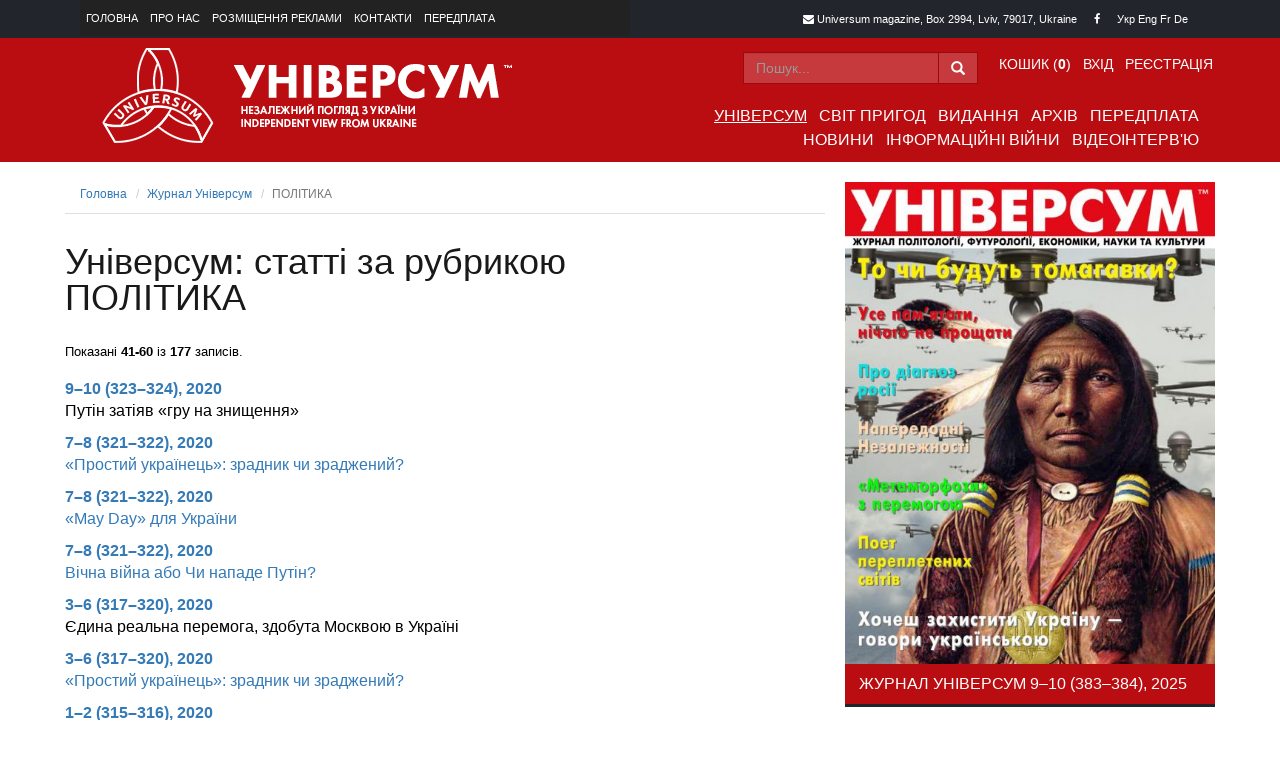

--- FILE ---
content_type: text/html; charset=UTF-8
request_url: https://universum.lviv.ua/magazines/universum/rubric/politic2.html?page=3
body_size: 22192
content:
<!DOCTYPE html>
<html lang="uk-UA">
	<head>
		<meta charset="utf-8">
		<meta http-equiv="X-UA-Compatible" content="IE=edge">
		<meta name="viewport" content="width=device-width, initial-scale=1">

		<link href="/assets/3265f753/themes/smoothness/jquery-ui.css" rel="stylesheet">
<link href="/css/bootstrap.min.css" rel="stylesheet">
<link href="/css/font-awesome.min.css" rel="stylesheet">
<link href="/css/style.css" rel="stylesheet">		<meta name="csrf-param" content="_csrf">
    <meta name="csrf-token" content="THNfck45eWolKmc4CGkrGQUxORc0DgEjPBc0ARFbQFM1OjAUNwwTIA==">

		<link rel="shortcut icon" href="/favicon.ico">
		<title>ПОЛІТИКА :: Універсум :: Universum</title>
		<meta charset="utf-8">
		<meta name="rating" content="General" />
		<meta name="revisit-after" content="7 days" />
		<meta name="robots" content="index, follow, all" />
		<meta name="copyright" content="Copyright © 2016-2025 Universum. All rights reserved." />

		<meta name="keywords" content="Універсум - журнал політології, футурології, економіки, науки та культури" /><meta name="description" content="Універсум - журнал політології, футурології, економіки, науки та культури" /><meta name="annotation" content="Універсум - журнал політології, футурології, економіки, науки та культури" />
		<!-- HTML5 shim and Respond.js for IE8 support of HTML5 elements and media queries -->
		<!-- WARNING: Respond.js doesn't work if you view the page via file:// -->
		<!--[if lt IE 9]>
			<script src="https://oss.maxcdn.com/html5shiv/3.7.2/html5shiv.min.js"></script>
			<script src="https://oss.maxcdn.com/respond/1.4.2/respond.min.js"></script>
		<![endif]-->
	</head>
	<body>
				<!-- HEADER section -->
		<div class="container-fluid">
			<header>
				<div class="row header-top-area">
					<div class="container">
						<div class="col-sm-12 col-md-6">
							<nav class="navbar navbar-inverse navbar-header-top">
								<ul class="nav navbar-nav"><li><a href="/home/index.html">Головна</a></li><li><a href="/pages/about.html">Про нас</a></li><li><a href="/pages/about-ads.html">Розміщення реклами</a></li><li><a href="/home/contact.html">Контакти</a></li><li><a href="/magazines/subscription.html">Передплата</a></li></ul>							</nav>
						</div>
						<div class="col-sm-12 col-md-6 header-top-contacts">
							<div class="header-contact-block header-contact-mail">
								<i class="fa fa-envelope"></i> Universum magazine, Box 2994, Lviv, 79017, Ukraine
							</div>
							<div class="header-contact-block header-contact-social">
								<a href="https://www.facebook.com/universum.lviv" target="_blank"	><i class="fa fa-facebook"></i></a>
															</div>
							<div class="header-contact-block header-contact-langs">
							Укр <a href="/home/index.html?magazineurlalias=universum&amp;urlalias=politic2&amp;page=3&amp;lang=en-GB">Eng</a> <a href="/home/index.html?magazineurlalias=universum&amp;urlalias=politic2&amp;page=3&amp;lang=fr-FR">Fr</a> <a href="/home/index.html?magazineurlalias=universum&amp;urlalias=politic2&amp;page=3&amp;lang=de-DE">De</a> 							</div>
						</div>
					</div>
				</div>

				<div class="row header-main-area">
					<div class="container">
						<div class="col-sm-4 col-md-5 logo-area">
							<a title="" href="/"><img alt="Універсум" title="Універсум" src="/images/logo.png" />
							</a>
						</div>
						<div class="col-sm-8 col-md-7">
							<div class="row">
								<div class="col-md-12 header-main-top">
									<nav class="navbar navbar-inverse navbar-login" role="navigation">
										<div class="navbar-right user-menu"><ul class="nav navbar-nav navbar-right"><li><a href="/basket/index.html">Кошик (<div id="header-basket-qty">0</div>)</a></li>
<li><a href="/customer/login.html">Вхід</a></li>
<li><a href="/customer/register.html">Реєстрація</a></li></ul></div><form id="prSearchFrom" class="navbar-form navbar-right navbar-search-form" action="https://www.google.com/search" method="GET" role="search" target="_blank"><div class="form-group form-search-header"><div class="input-group"><input name="q" type="text" placeholder="Пошук..." class="form-control"><input type="hidden" name="sitesearch" value="universum.lviv.ua" /><div class="input-group-addon"><span class="glyphicon glyphicon-search"></span></div></div></div></form>									</nav>
								</div>
								<div class="col-md-12 header-main-bottom">
									<nav class="navbar navbar-inverse navbar-main" role="navigation">
										<div class="navbar-header">
											<button type="button" class="navbar-toggle"
												data-toggle="collapse" data-target="#bs-navbar-collapse-main">
												<span class="sr-only">Toggle navigation</span><span
													class="icon-bar"></span><span class="icon-bar"></span><span
													class="icon-bar"></span>
											</button>
										</div>

										<div class="collapse navbar-collapse"	id="bs-navbar-collapse-main">
											<ul class="nav navbar-nav navbar-right"><li><a class="active" href="/magazines/universum/index.html">Універсум</a></li><li><a href="/magazines/world-of-adventures/index.html">Світ пригод</a></li><li><a href="/pages/editions.html">Видання</a></li><li><a href="/magazines/archive.html">Архів</a></li><li><a href="/magazines/subscription.html">Передплата</a></li></ul><ul class="nav navbar-nav navbar-right"><li><a href="/news/index.html">Новини</a></li><li><a href="/news/informational-war.html">Інформаційні війни</a></li><li><a href="/news/video-interview.html">Відеоінтерв'ю</a></li></ul>										</div>
									</nav>
								</div>
							</div>
						</div>
					</div>
				</div>

			</header>
		</div>

		<!-- MAIN CONTENT section -->
		<div class="container main-content-area">
			<div class="row">		<div class="col-sm-8 col-md-8">
			<ul class="breadcrumb"><li><a href="/">Головна</a></li>
<li><a href="/magazines/universum/index.html">Журнал Універсум</a></li>
<li class="active">ПОЛІТИКА</li>
</ul>			<div class="article">
				<article>
					<h1>Універсум: cтатті за рубрикою <br>ПОЛІТИКА</h1><div id="w0" class="list-view"><div class="summary">Показані <b>41-60</b> із <b>177</b> записів.</div>
<div data-key="2808"><p><b><a href="/magazines/universum/2020/5.html">9–10 (323–324), 2020</a></b><br>Путін затіяв «гру на знищення»</p></div>
<div data-key="2784"><p><b><a href="/magazines/universum/2020/4.html">7–8 (321–322), 2020</a></b><br><a href="/magazines/universum/2020/4/pr-ukr.html">«Простий українець»: зрадник чи зраджений?</a></p></div>
<div data-key="2793"><p><b><a href="/magazines/universum/2020/4.html">7–8 (321–322), 2020</a></b><br><a href="/magazines/universum/2020/4/may-day.html">«May Day» для України </a></p></div>
<div data-key="2794"><p><b><a href="/magazines/universum/2020/4.html">7–8 (321–322), 2020</a></b><br><a href="/magazines/universum/2020/4/vich-viy.html">Вічна війна або Чи нападе Путін?</a></p></div>
<div data-key="2749"><p><b><a href="/magazines/universum/2020/2.html">3–6 (317–320), 2020</a></b><br>Єдина реальна перемога, здобута Москвою в Україні</p></div>
<div data-key="2761"><p><b><a href="/magazines/universum/2020/2.html">3–6 (317–320), 2020</a></b><br><a href="/magazines/universum/2020/2/zr-zr.html">«Простий українець»: зрадник чи зраджений?</a></p></div>
<div data-key="2717"><p><b><a href="/magazines/universum/2020/1.html">1–2 (315–316), 2020</a></b><br><a href="/magazines/universum/2020/1/pros-ukr.html">«Простий українець»: зрадник чи зраджений?</a></p></div>
<div data-key="2691"><p><b><a href="/magazines/universum/2019/6.html">11–12 (313–314), 2019</a></b><br>Загальні узгоджені висновки паризького саміту в нормандському форматі 9 грудня 2019 року</p></div>
<div data-key="2692"><p><b><a href="/magazines/universum/2019/6.html">11–12 (313–314), 2019</a></b><br>Хто в офісі президента України готував текст комюніке? </p></div>
<div data-key="2693"><p><b><a href="/magazines/universum/2019/6.html">11–12 (313–314), 2019</a></b><br>Підсумки зустрічі в Парижі: розвіяні гори ілюзій</p></div>
<div data-key="2694"><p><b><a href="/magazines/universum/2019/6.html">11–12 (313–314), 2019</a></b><br>«Таке враження, що Путін з ворога перетворився на партнера Президента Зеленського»</p></div>
<div data-key="2702"><p><b><a href="/magazines/universum/2019/6.html">11–12 (313–314), 2019</a></b><br><a href="/magazines/universum/2019/6/oon-ros.html">Коли ООН позбудеться Росії? </a></p></div>
<div data-key="2672"><p><b><a href="/magazines/universum/2019/5.html">9–10 (311–312), 2019</a></b><br>Кремль зачаївся перед кидком на жертву</p></div>
<div data-key="2612"><p><b><a href="/magazines/universum/2019/3.html">5–6 (307–308), 2019</a></b><br>Олігархічний реванш уже в повному розпалі</p></div>
<div data-key="2613"><p><b><a href="/magazines/universum/2019/3.html">5–6 (307–308), 2019</a></b><br>Небезпечний план для Донбасу</p></div>
<div data-key="2596"><p><b><a href="/magazines/universum/2019/2.html">3–4 (305–306), 2019</a></b><br>Чому програв Порошенко</p></div>
<div data-key="2603"><p><b><a href="/magazines/universum/2019/2.html">3–4 (305–306), 2019</a></b><br><a href="/data/magarticles/files/2603.pdf" target="_blank">Візит міністра у справах ветеранів України Ірини Фриз до США</a></p></div>
<div data-key="2485"><p><b><a href="/magazines/universum/2018/4.html">7–8 (297–298), 2018</a></b><br><a href="/magazines/universum/2018/4/nov-kurs.html">Про «Новий курс», «Нову стратегію миру», «Нову конституцію», або коли настане час покаяння?</a></p></div>
<div data-key="2491"><p><b><a href="/magazines/universum/2018/4.html">7–8 (297–298), 2018</a></b><br>Порошенко вибачився: каяття чи піар?</p></div>
<div data-key="2435"><p><b><a href="/magazines/universum/2018/1.html">1–2 (291–292), 2018</a></b><br>Навіщо і як відвойовувати справжню Європу?</p></div>
<ul class="pagination"><li class="prev"><a href="/magazines/universum/rubric/politic2.html?page=2" data-page="1">&laquo;</a></li>
<li><a href="/magazines/universum/rubric/politic2.html?page=1" data-page="0">1</a></li>
<li><a href="/magazines/universum/rubric/politic2.html?page=2" data-page="1">2</a></li>
<li class="active"><a href="/magazines/universum/rubric/politic2.html?page=3" data-page="2">3</a></li>
<li><a href="/magazines/universum/rubric/politic2.html?page=4" data-page="3">4</a></li>
<li><a href="/magazines/universum/rubric/politic2.html?page=5" data-page="4">5</a></li>
<li><a href="/magazines/universum/rubric/politic2.html?page=6" data-page="5">6</a></li>
<li><a href="/magazines/universum/rubric/politic2.html?page=7" data-page="6">7</a></li>
<li><a href="/magazines/universum/rubric/politic2.html?page=8" data-page="7">8</a></li>
<li><a href="/magazines/universum/rubric/politic2.html?page=9" data-page="8">9</a></li>
<li class="next"><a href="/magazines/universum/rubric/politic2.html?page=4" data-page="3">&raquo;</a></li></ul></div>				</article>
			</div>
		</div>


<div class="col-sm-4 col-md-4">
	
<div class="block-home-content">
	<div class="block-image">
		<a href="/magazines/universum/2025/5.html"><img src="/data/magissues/large/192.jpg" alt="Універсум 9–10 (383–384), 2025" title="Універсум 9–10 (383–384), 2025"></a>	</div>
	<h2 class="block-title">Журнал Універсум 9–10 (383–384), 2025</h2>	<div class="block-body">
		<h1>То чи будуть томагавки?</h1><div style="height: 310px !important; overflow: hidden;"><p><span class="highlight"><a href="/magazines/universum/rubric/editorial.html">СЛОВО РЕДАКЦІЙНЕ</a></span> <a class="author" href="/magazines/universum/author/oleh-romanchuk.html">Олег К. Романчук</a> <a href="/data/magarticles/files/3648.pdf" target="_blank">«Метаморфози» з перемогою. Майже за Овідієм</a><br><p><span class="highlight"><a href="/magazines/universum/rubric/view.html">ПОГЛЯД</a></span> <a class="author" href="/magazines/universum/author/3467678.html">Юрій   Щербак</a> <a href="/data/magarticles/files/3649.pdf" target="_blank">Усе пам’ятати. Нічого не прощати… </a><br><p><span class="highlight"><a href="/magazines/universum/rubric/viyna-viysko.html">ВІЙНА І ВІЙСЬКО</a></span> <a class="author" href="/magazines/universum/author/v-zaluzh.html">Валерій  Залужний</a> <a href="/data/magarticles/files/3650.pdf" target="_blank">Роль інновацій як основи стратегії стійкого опору росії</a><br><p><span class="highlight"><a href="/magazines/universum/rubric/politic2.html">ПОЛІТИКА</a></span> <a class="author" href="/magazines/universum/author/m-chekh.html">Мирослав  Чех</a>, <a class="author" href="/magazines/universum/author/ya-kurs.html">Ярослав  Курський</a> <a href="/data/magarticles/files/3656.pdf" target="_blank">Відверто проросійські дії Навроцького не є випадковістю</a><br><p><span class="highlight"><a href="/magazines/universum/rubric/langauage.html">МОВА ПРО МОВУ</a></span> <a class="author" href="/magazines/universum/author/4534343434.html">Галина   Терещук</a> <a href="/data/magarticles/files/3661.pdf" target="_blank">Хочеш захистити Україну – говори українською</a><br><a class="author" href="/magazines/universum/author/n-leb.html">Наталія  Лебідь</a> <a href="/data/magarticles/files/3662.pdf" target="_blank">Марія Бурмака: «Наша «лагідна українізація» є аж надто лагідною»</a><br><a class="author" href="/magazines/universum/author/m-shchur.html">Марія  Щур</a> <a href="/data/magarticles/files/3663.pdf" target="_blank">Мойсей Фішбейн – поет переплетених світів</a><br><p><span class="highlight"><a href="/magazines/universum/rubric/history.html">ІСТОРІЯ</a></span> <a class="author" href="/magazines/universum/author/kost.html">Степан  Кость</a> <a href="/data/magarticles/files/3665.pdf" target="_blank">Напередодні Незалежності</a><br><p><span class="highlight"><a href="/magazines/universum/rubric/selebrate.html">ЮВІЛЕЇ</a></span> <a class="author" href="/magazines/universum/author/o-zachar.html">Оксана  Захарчук</a> <a href="/data/magarticles/files/3668.pdf" target="_blank">Засновник української професійної музики на Буковині</a><br><p><span class="highlight"><a href="/magazines/universum/rubric/3345346457.html">ДИСКУРС</a></span> <a class="author" href="/magazines/universum/author/r-honch.html">Роман  Гончаренко</a> Якщо росія переможе Україну. Сценарій німецького експерта<br></p></div>	</div>
	<div class="block-footer">
		<a href="/magazines/universum/2025/5.html">Більше про випуск &raquo;</a><a id="mag-192-41-192" class="buy-issue" name="issueid" href="javascript: void(null);" data-value="192">Придбати (35.00) &raquo;</a>	</div>
</div>

<div class="block-home-content">
		<a class="subscribe" href="/magazines/universum/subscription.html">Оформити передоплату</a></div>

<div class="block-home-content block-news">
	<h2 class="block-title">Наші новини</h2>
	<div class="block-body">
		<div style="height: 410px !important; overflow: hidden;">		<ul>
		<li><a href="/pages/editions/2020/zhur-univ.html" target="">НОВА КНИЖКА ВИДАВНИЦТВА «УНІВЕРСУМ»</a></li><li><a href="/news/our-news/11.12.2025/rom-did-trump.html" target="">Олег К. Романчук. Якого дідька, Трампе, або Застереження класика</a></li><li><a href="/news/our-news/10.12.2025/pub-con-dysc.html" target="">Публіцистичні конотації воєнного дискурсу</a></li><li><a href="/news/our-news/09.12.2025/ter-gain-ukr.html" target="">Oleh K. Romanchuk. Are territorial gains at Ukraine's expense possible, or developers-diplomats against US federal law?</a></li><li><a href="/news/our-news/04.12.2025/bor-ros-lib.html" target="">В росії ліберали всі, хто не канібали</a></li><li><a href="/news/our-news/04.12.2025/rom-dev-dypl.html" target="">Олег К. Романчук. Чи можливі територіальні набутки коштом України, або Девелопери-«дипломати» проти федерального закону США</a></li><li><a href="/news/our-news/30.11.2025/rom-mod-viv.html" target="">Олег К. Романчук. Modus vivendi, або про що мовчить Фройд</a></li><li><a href="/news/our-news/27.11.2025/diasp-flor-oser.html" target="">Український культурний і релігійний осередок ім. Св. Андрія у Норт Порті на Флориді знову діє</a></li><li><a href="/news/our-news/22.11.2025/film-gen-rev.html" target="">Film Genocide Revealed and Holodomor Documentary Resources</a></li><li><a href="/news/our-news/20.11.2025/rom-biz-krov.html" target="">Олег К. Романчук. Нічого особистого, тільки бізнес… на крові </a></li>		</ul>
		</div>	</div>
	<div class="block-footer">
		<a href="/news/our-news.html">Дізнатись більше &raquo;</a>	</div>
</div>

<div class="block-home-content text-center">
	<a href="https://www.officers.org.ua/"><img src="/images/partners_1.jpg" /></a>

</div>
</div>
</div>		</div>

		<div class="container-fluid">
			<!-- FOOTER section -->
			<footer>
				<div class="row footer-top">
					<div class="col-md-12 text-center">
						<nav class="navbar navbar-footer" role="navigation">
							<ul class="nav navbar-nav navbar-center">
							<li><a class="active" href="/magazines/universum/index.html">Універсум</a><li><li><a href="/magazines/world-of-adventures/index.html">Світ пригод</a><li><li><a href="/pages/editions.html">Видання</a><li><li><a href="/magazines/archive.html">Архів</a><li><li><a href="/magazines/subscription.html">Передплата</a><li><li><a href="/news/index.html">Новини</a><li><li><a href="/news/informational-war.html">Інформаційні війни</a><li><li><a href="/news/video-interview.html">Відеоінтерв'ю</a><li>							</ul>
						</nav>
					</div>
				</div>
				<div class="row footer-middle">
					<div class="col-md-12 text-center">
						© 2016-2025 «Універсум». Всі права застережено.<br /> Використання матеріалів сайту  для друкованих видань дозволяється за умови посилання на журнал «УНІВЕРСУМ».<br />
						Для інтернет-видань обов'язковим є пряме, відкрите для пошукових систем, гіперпосилання в першому абзаці тексту на конкретний матеріал «УНІВЕРСУМУ».
					</div>
				</div>
				<div class="row footer-bottom">
					<div class="col-md-12 text-center">
						This project was supported by the Media Development Fund of the	U.S. Embassy in Ukraine.<br />
						Проект здійснено за підтримки Фонду розвитку ЗМІ Посольства США в Україні.<br />
						The views of the authors do not necessarily reflect the official position of the U.S. Government.<br />
						Погляди авторів не обов’язково збігаються з офіційною позицією уряду США.
					</div>
				</div>
			</footer>
		</div>

		<script src="/assets/3fa1039c/jquery-1.11.2.min.js"></script>
<script src="/assets/ea12842a/yii.js"></script>
<script src="/assets/3265f753/jquery-ui.js"></script>
<script src="/js/bootstrap.min.js"></script>
<script src="/assets/ea12842a/yii.activeForm.js"></script>
<script type="text/javascript">jQuery(document).ready(function () {

function basketAdd(caller) {
	$.ajax({
		url: "/basket/add.html?"+ caller.name + "=" + $(caller).attr("data-value"),
		success: function(response) {
			if ( isNaN(response) ) {
				$("#header-basket-qty").html("ERROR");
			}
			else {
				$("#header-basket-qty").html(response);

//				$("#" + caller.id + "-done").show();
//				$("#" + caller.id + "-done").html('додано до кошика...');
//				$("#" + caller.id + "-done").hide(5000);

				$("#" + caller.id).html("додано до кошика...");
				$("#" + caller.id).attr("href", "/basket/index.html");
			}
		}
	});
}

$("#mag-192-41-192").click( function() { basketAdd(this); } );
jQuery('#prSearchFrom').yiiActiveForm([], []);
});</script>	</body>
</html>
